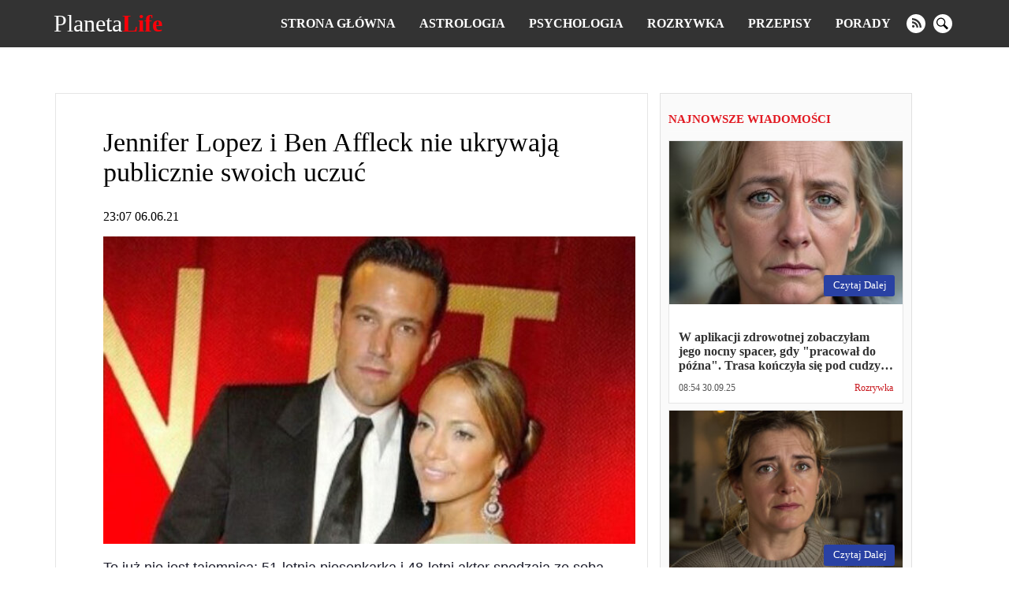

--- FILE ---
content_type: text/html; charset=UTF-8
request_url: https://planetalife.com/rozrywka/2259-jennifer-lopez-i-ben-affleck-nie-ukrywaja-publicznie-swoich-uczuc
body_size: 15089
content:
<!doctype html>
<html lang="pl">
    <head prefix="og: http://ogp.me/ns# fb: http://ogp.me/ns/fb# article: http://ogp.me/ns/article#">
                                    <meta charset="utf-8">
        <meta http-equiv="X-UA-Compatible" content="IE=edge">
        <meta name="viewport" content="width=device-width, initial-scale=1, shrink-to-fit=no">
        <title>Jennifer Lopez i Ben Affleck nie ukrywają publicznie swoich uczuć | PlanetaLife</title>
        <link rel="dns-prefetch" href="https://aixcdn.com">
<link rel="dns-prefetch" href="https://cdn.ampproject.org">
<link rel="dns-prefetch" href="https://adservice.google.com">
<link rel="dns-prefetch" href="https://adservice.google.com.ua">
<link rel="dns-prefetch" href="https://www.google-analytics.com">
<link rel="dns-prefetch" href="https://pagead2.googlesyndication.com">
<link rel="dns-prefetch" href="https://googleads.g.doubleclick.net">

        <style>body{margin:0;overflow-y:scroll}@media (min-width:768px){body{padding-top:118px}}@media (max-width:767px){body{padding-top:68px}}.container{max-width:1140px;width:100%;margin-right:auto;margin-left:auto}*,.container,:after,:before{box-sizing:border-box}a{font-weight:400}a,a:hover{text-decoration:none}@media (min-width:768px){.row{display:flex;flex-direction:row}}@media (min-width:768px){.row .main-column{max-width:66%;margin-right:15px}}@media (min-width:768px){.row .right-column{width:320px}}.row .right-column .card-newsfeed .card{width:auto}.row .right-column .card-newsfeed .card-bold .responsive-image{padding-bottom:70%}@media (min-width:768px){.responsive-image{position:relative;overflow:hidden}.responsive-image img{display:block;position:absolute;top:0;right:0;bottom:0;left:0;width:100%;height:100%}}@media (max-width:767px){.responsive-image{position:relative}.responsive-image img{display:block;position:absolute;top:0;right:0;bottom:0;left:0;width:100%;height:100%}.hidden-sm,.right-column{display:none}}@media (min-width:768px){.right-column .sticky-box{position:-webkit-sticky;position:sticky;top:120px}}.no-gutters{margin-right:0;margin-left:0}.opened{overflow:hidden}.nav{position:fixed;top:0;right:0;left:0;display:flex;flex-direction:row;align-items:center;background-color:#333;z-index:1030}@media (min-width:768px){.nav{justify-content:space-around;padding:15px 0}}@media (max-width:767px){.nav{padding:10px 16px;justify-content:space-between}}.nav-logotype{display:block;color:#fff;font-size:30px;line-height:1}.nav-logotype b{color:#ff0009}@media (min-width:768px){.nav .nav-wrapper{display:flex;align-items:center}}@media (max-width:767px){.nav .nav-wrapper{display:none}}@media (max-width:767px){.nav.open .nav-wrapper{position:fixed;top:50px;right:0;bottom:0;left:0;display:flex;flex-direction:column;padding:15px;background-color:rgba(51,51,51,.9490196078431372);z-index:10}.nav.open .nav-wrapper .nav-menu{flex-direction:column}.nav.open .nav-wrapper .nav-menu--item{padding:10px 0}.nav.open .nav-wrapper .nav-menu--item a{font-size:16px}.nav.open .nav-wrapper .nav-social-links{margin:15px 0}.nav.open .nav-wrapper .nav-search{position:fixed}.nav.open .nav-wrapper .nav-search form{border-radius:0;margin:0 12px}.nav.open .nav-wrapper .nav-search .btn-search-submit{display:flex;font-size:24px;border:none;background:none}.nav.open .nav-wrapper .nav-search .btn-search-submit svg{fill:#fff}}.nav-menu{display:flex;list-style:none;padding:0;margin:0}.nav-menu--item{display:block;line-height:1;padding:0 15px}.nav-menu--item-link{color:#fff;font-weight:700;text-transform:uppercase}.nav-social-links{display:flex}.nav-social-links a{display:block;margin:0 5px}@media (min-width:768px){.nav-social-links a{height:24px;width:24px}}@media (max-width:767px){.nav-social-links a{width:50px;height:50px}.nav-social-links a svg{width:100%;height:100%}}.nav-social-links a svg{fill:#fff}.nav-search{margin-left:20px}@media (min-width:768px){.nav-search form{display:none}}@media (min-width:768px){.nav-search .btn-search-submit{display:block;height:24px;width:24px;border:none;padding:0;background:none;outline:0}.nav-search .btn-search-submit svg{fill:#fff}}.nav .btn-search{display:block;padding:0;margin:0 5px;border:none;border-radius:100%;background-color:#fff}@media (min-width:768px){.nav .btn-search{height:24px;width:24px}.nav .btn-search svg{width:15px}}.nav .btn-search--close{position:absolute;top:10px;right:10px;height:40px;width:40px;background:none;border:none;z-index:1}.nav .btn-search--close svg{fill:#fff}@media (max-width:767px){.nav .btn-search--close{top:35%}}@media (max-width:767px){.nav .btn-search{height:50px;width:50px}.nav .btn-search svg{width:30px}}@media (min-width:768px){.nav .nav-hamburger{display:none}}@media (max-width:767px){.nav .nav-hamburger{width:50px;height:22px;position:relative;transform:rotate(0deg);transition:.5s ease-in-out;cursor:pointer}.nav .nav-hamburger span{display:block;position:absolute;height:4px;width:100%;background:#fff;border-radius:9px;opacity:1;left:0;transform:rotate(0deg);transition:.25s ease-in-out}.nav .nav-hamburger span:first-child{top:0}.nav .nav-hamburger span:nth-child(2),.nav .nav-hamburger span:nth-child(3){top:8px}.nav .nav-hamburger span:nth-child(3){transform:rotate(0)}.nav .nav-hamburger span:nth-child(4){top:16px}.nav .nav-hamburger.open span:first-child{top:8px;width:0;left:50%}.nav .nav-hamburger.open span:nth-child(2){transform:rotate(45deg)}.nav .nav-hamburger.open span:nth-child(3){transform:rotate(-45deg)}.nav .nav-hamburger.open span:nth-child(4){top:8px;width:0;left:50%}}.opened .nav-search{display:flex}.nav-search{display:none;position:fixed;top:60px;right:0;left:0;bottom:0;flex-direction:row;justify-content:center;align-items:center;margin:0;background-color:rgba(0,0,0,.5)}@media (min-width:768px){.nav-search{top:60px}}@media (max-width:767px){.nav-search{top:50px}}.nav-search:before{content:"";position:fixed;top:60px;right:0;bottom:0;left:0;height:100%;width:100%;background-color:rgba(0,0,0,.85)}@media (min-width:768px){.nav-search:before{top:60px}}@media (max-width:767px){.nav-search:before{top:50px}}.nav-search.opened{display:block}.nav-search .form-search{position:relative;display:flex;justify-content:center;align-items:center;max-width:700px;width:100%}.nav-search .form-search input{color:#fff;font-size:20px;width:700px;width:100%;height:60px;margin-right:-40px;padding:5px 20px;border:1px solid #828282;background:#000;outline:0}.nav-search .form-search input::-webkit-search-cancel-button{display:none}.nav-search .form-search .btn-search-submit{border:none;background:none;cursor:pointer}.nav-search .form-search .btn-search-submit .icon-search{color:#fff;font-size:22px;font-weight:700}.c_title{display:block;font-size:15px;line-height:15px;font-weight:700;color:#e21a22;text-transform:uppercase;text-align:left;margin:10px 0;padding-bottom:7px;border-bottom:2px solid #fbfbfb}.c_title:hover{color:#e21a22;opacity:.8}.card .card--text{color:#000}.card-sm .card--media-title{color:#333}.card-sm .card--media-title:hover{opacity:.8}@media (min-width:768px){.card-sm{border-bottom:1px solid #dfdfdf;padding:0 10px 5px;margin-bottom:5px}.card-sm .card--image{display:none}.card-sm .card--media-time{display:block;font-size:13px;color:#c8181e;font-weight:700;margin-bottom:2px}.card-sm .card--media-title{display:block;font-size:14px;line-height:1.4;font-weight:400}}@media (max-width:767px){.card-sm{border-bottom:1px solid #dfdfdf;padding:0 10px 5px;margin-bottom:5px}.card-sm .card--image{display:none}.card-sm .card--media-time{display:block;font-size:13px;color:#c8181e;font-weight:700;margin-bottom:2px}.card-sm .card--media-title{display:block;font-size:14px;line-height:1.4;font-weight:400}.card-sm.card-bold{position:relative;display:flex;align-items:center}.card-sm.card-bold .card--image,.card-sm.card-bold .card--image img{display:block;height:100px;width:100px}.card-sm.card-bold .card--media{margin-left:15px}.card-sm.card-bold .card--media-title{font-weight:700}.card-sm.card-bold .card--media-time{position:absolute;right:10px;bottom:0}}.card-md{display:block;border:1px solid rgba(0,0,0,.1);border-radius:5px;background-color:#fff}.card-md,.card-md .responsive-image{overflow:hidden}@media (min-width:768px){.card-md .responsive-image{padding-bottom:70%}}@media (max-width:767px){.card-md .responsive-image{padding-bottom:65%}}.card-md .card--text{padding:12px;min-height:100px}.card-md .card--text h4{font-size:16px;font-weight:600;color:#333;margin-bottom:0;display:-webkit-box;-webkit-box-orient:vertical;text-overflow:ellipsis;overflow:hidden}@media (min-width:768px){.card-md .card--text h4{-webkit-line-clamp:3}}@media (max-width:767px){.card-md .card--text h4{-webkit-line-clamp:3}}.card-md .card--text:hover{opacity:.7}.card-md .card--caption{display:flex;justify-content:space-between;padding:0 12px 12px;font-weight:400;line-height:1.15;font-size:12px}.card-md .card--caption .card--date{color:#555}.card-md .card--caption .label{color:#c8181e}.card-md .card--caption .label:hover{color:#c8181e;opacity:.7}.card-lg{border:1px solid rgba(0,0,0,.1);background-color:#fff}@media (min-width:768px){.card-lg .responsive-image{padding-bottom:56%}}@media (max-width:767px){.card-lg .responsive-image{padding-bottom:65%}}.card-lg .card--text{padding:12px;min-height:63px}.card-lg .card--text h4{font-size:16px;font-weight:600;color:#333;margin-bottom:0;display:-webkit-box;-webkit-box-orient:vertical;text-overflow:ellipsis;overflow:hidden}@media (min-width:768px){.card-lg .card--text h4{-webkit-line-clamp:2}}@media (max-width:767px){.card-lg .card--text h4{-webkit-line-clamp:3}}.card-lg .card--text:hover{opacity:.7}.card-lg .card--caption{display:flex;justify-content:space-between;padding:0 12px 12px;font-weight:400;line-height:1.15;font-size:12px}.card-lg .card--caption .card--date{color:#555}.card-lg .card--caption .label{color:#c8181e}.card-lg .card--caption .label:hover{color:#c8181e;opacity:.7}@media (max-width:767px){.card--footer{display:flex;justify-content:space-between;border-top:1px solid #90949c;margin:0 10px}.card--footer-more{display:block;color:#90949c;padding:5px 0}.card--footer-share{position:relative}.card--footer-share span{display:block;color:#90949c;padding:5px 0}.card--footer-share .fixed-share-buttons{display:none}.card--footer.open .fixed-share-buttons{position:absolute;right:0;bottom:40px;display:flex;flex-direction:column;align-items:center;justify-content:center;height:135px;width:250px;padding:0 30px;border-radius:10px;border:1px solid #bcc0c8;background-color:#fafafa;transition:.2s;z-index:1000}.card--footer.open .fixed-share-buttons:before{content:"";position:absolute;right:10px;bottom:-24px;border:12px solid transparent;border-top-color:#dadada}.card--footer.open .fixed-share-buttons a{display:block;height:30px}}.card--read-more{position:absolute;right:10px;bottom:10px;color:#fff;font-size:13px;padding:5px 10px 6px 12px;margin-top:12px;border-radius:3px;text-transform:capitalize;background-color:#2941a3}.card--read-more:hover{box-shadow:0 0 4px #2563a3;transition:all .2s ease}.card-newsfeed{border-radius:5px;padding-top:5px;background-color:#fff}.card-newsfeed .c_title{display:none}@media (min-width:768px){.card-newsfeed{display:flex;flex-direction:row;flex-wrap:wrap;padding:14px 8px}.card-newsfeed .card{width:calc(25% - 8px);margin:0 4px 8px}.card-newsfeed .card:hover{box-shadow:0 12px 26px -8px rgba(29,32,37,.5);transform:translateY(-4px);transition:all .3s ease}.card-newsfeed .card.card-bold{width:calc(50% - 8px)}.card-newsfeed .card.card-bold .responsive-image{padding-bottom:34.335%}}@media (max-width:767px){.card-newsfeed{padding:10px}.card-newsfeed .card{margin-bottom:8px}}@media (min-width:768px){.right-column{padding:15px 10px;border:1px solid rgba(0,0,0,.1);background-color:#fafafa}.right-column .card-newsfeed{padding:0;background:none}.right-column .card-newsfeed .card{margin-right:0;margin-left:0;border-radius:0}}.b__category-news{display:flex;flex-wrap:wrap}@media (max-width:767px){.b__category-news{padding:0 15px}}.b__category-news .card{margin-bottom:16px}@media (max-width:767px){.b__category-news .card{width:100%}}.b__category-news .card-lg{width:100%}@media (max-width:767px){.b__category-news .card-lg{border-radius:5px}.b__category-news .card-lg .responsive-image{overflow:hidden}}.b__category-news .card-lg .card--text{font-size:21px;margin:0}@media (min-width:768px){.b__category-news .card-md{width:calc(50% - 8px)}.b__category-news .card-md .card--text{min-height:auto}.b__category-news .card-md:nth-child(odd){margin-left:8px}.b__category-news .card-md:nth-child(2n){margin-right:8px}}@media (max-width:767px){.b__category-news .card-md .card--text{font-size:18px;margin:0}}.home-wrapper{display:flex;flex-wrap:wrap}.home-wrapper--left{display:flex}@media (min-width:768px){.home-wrapper--left{width:66.66%;flex-direction:row;flex-wrap:wrap;justify-content:space-between;padding-right:8px}}@media (max-width:767px){.home-wrapper--left{flex-direction:column}}@media (min-width:768px){.home-wrapper--left .card-lg{height:400px}}@media (min-width:768px){.home-wrapper--left .card-md{height:310px;width:calc(50% - 8px)}}@media (min-width:768px){.home-wrapper--right{width:33.33%;padding-left:8px}}.home-wrapper .card{margin-bottom:16px}.card-category .card{display:flex;margin-bottom:16px}@media (max-width:767px){.card-category .card{flex-direction:column}}@media (min-width:768px){.card-category .card--image{height:180px;width:225px;flex:0 0 225px}.card-category .card--image img{height:180px;width:225px}}@media (max-width:767px){.card-category .card--image{position:relative;height:0;padding-bottom:65%}.card-category .card--image img{position:absolute;top:0;right:0;bottom:0;left:0;height:100%;width:100%;transform:none}}.card-category .card--caption{display:flex;flex-direction:column;width:100%;padding:10px 15px}.card-category .card--caption .card--text{font-size:21px;padding:0;margin:0}@media (max-width:767px){.card-category .card--caption .card--text{min-height:auto;font-size:16px;font-weight:600;color:#333;margin-bottom:20px;display:-webkit-box;-webkit-box-orient:vertical;text-overflow:ellipsis;overflow:hidden}}.pagination{display:flex;justify-content:center;padding:0;list-style:none}.pagination .page-item{font-size:18px;margin:0 5px}.pagination .page-item.active .page-link{color:#c8181e}.pagination .page-item .page-link{color:#000}.b__read-more{display:block;color:#000;width:200px;text-align:center;border:1px solid #c7bfbf;padding:10px;margin:16px auto}.article main{max-width:100vw;overflow:hidden}article{margin-bottom:16px;background-color:#fff}@media (min-width:768px){article{border:1px solid rgba(0,0,0,.1);padding:15px 15px 15px 60px}}article h1{font-weight:400}@media (min-width:768px){article h1{font-size:34px}}@media (max-width:767px){article h1{font-size:28px;margin-top:0}}@media (max-width:767px){article .main-figure,article header{padding-left:15px;padding-right:15px}}@media (min-width:768px){article .b__share-buttons{position:-webkit-sticky;position:sticky;top:80px;display:flex;flex-direction:column;height:0;margin-left:-40px}}@media (max-width:767px){article .b__share-buttons{display:none}}@media (max-width:767px){article .article--caption{display:flex;justify-content:space-between}}@media (max-width:767px){article .article--caption .article--date{font-size:12px;color:#555}}@media (max-width:767px){article .article--caption .b__share-buttons{display:block}}article .b__breadcrumbs{display:flex;padding:0;list-style:none}article .b__breadcrumbs li{font-size:14px;padding-right:8px}@media (min-width:768px){article .b__breadcrumbs li{white-space:nowrap}article .b__breadcrumbs li:nth-child(3){overflow:hidden;text-overflow:ellipsis}}@media (max-width:767px){article .b__breadcrumbs{font-size:12px;flex-wrap:wrap}article .b__breadcrumbs li a{color:rgba(51,51,51,.76)}article .b__breadcrumbs .active{display:-webkit-box;-webkit-line-clamp:1;-webkit-box-orient:vertical;text-overflow:ellipsis;overflow:hidden}}@media (max-width:767px){article .article-body{padding-right:15px;padding-left:15px}}article p{font-family:Helvetica,Arial,sans-serif;font-size:18px;line-height:24px;color:#1b1c2a}article figure{margin-right:0;margin-left:0}article .article-embed{margin-bottom:15px}article .article-embed.embed-instagram,article .article-embed.embed-instagram iframe{max-width:100%}article .article-embed.embed-facebook{overflow:hidden;padding-bottom:100%;position:relative;height:0}article .article-embed.embed-facebook .fb-post,article .article-embed.embed-facebook iframe,article .article-embed.embed-facebook span{position:absolute;left:0;top:0;width:100%!important;height:100%!important}article .article-embed .responsive-figure,article .article-embed .responsive-figure iframe{position:absolute;top:0;right:0;bottom:0;left:0;height:100%;width:100%}@media (max-width:767px){article footer{padding-right:15px;padding-left:15px}}.nts-ad{display:flex;flex-direction:column;align-items:center;justify-content:center}.nts-ad-h280{min-height:280px}.nts-ad-h600{min-height:600px;justify-content:flex-start}@media (max-width:959px){.nts-ad[data-ym-ad=PLF_SBR]{display:none}}@media (max-width:767px){.nts-ad-w360{max-width:360px;margin-right:auto;margin-left:auto;overflow-x:hidden}}</style>
        <link rel="apple-touch-icon" sizes="57x57" href="https://planetalife.com/icons/apple-icon-57x57.png">
<link rel="apple-touch-icon" sizes="60x60" href="https://planetalife.com/icons/apple-icon-60x60.png">
<link rel="apple-touch-icon" sizes="72x72" href="https://planetalife.com/icons/apple-icon-72x72.png">
<link rel="apple-touch-icon" sizes="76x76" href="https://planetalife.com/icons/apple-icon-76x76.png">
<link rel="apple-touch-icon" sizes="114x114" href="https://planetalife.com/icons/apple-icon-114x114.png">
<link rel="apple-touch-icon" sizes="120x120" href="https://planetalife.com/icons/apple-icon-120x120.png">
<link rel="apple-touch-icon" sizes="144x144" href="https://planetalife.com/icons/apple-icon-144x144.png">
<link rel="apple-touch-icon" sizes="152x152" href="https://planetalife.com/icons/apple-icon-152x152.png">
<link rel="apple-touch-icon" sizes="180x180" href="https://planetalife.com/icons/apple-icon-180x180.png">
<link rel="icon" type="image/png" sizes="192x192"  href="https://planetalife.com/icons/android-icon-192x192.png">
<link rel="icon" type="image/png" sizes="32x32" href="https://planetalife.com/icons/favicon-32x32.png">
<link rel="icon" type="image/png" sizes="96x96" href="https://planetalife.com/icons/favicon-96x96.png">
<link rel="icon" type="image/png" sizes="16x16" href="https://planetalife.com/icons/favicon-16x16.png">
<link rel="manifest" href="/manifest.json">
<meta name="msapplication-TileColor" content="#ffffff">
<meta name="msapplication-TileImage" content="https://planetalife.com/icons/ms-icon-144x144.png">
<meta name="theme-color" content="#000000">        <meta name="description" content="To już nie jest tajemnica: 51-letnia piosenkarka i 48-letni aktor spędzają ze sobą bardzo dużo czasu. Sądząc po tym, że para wyjechała razem na wakacje,">
    
    
            <link rel="canonical" href="https://planetalife.com/rozrywka/2259-jennifer-lopez-i-ben-affleck-nie-ukrywaja-publicznie-swoich-uczuc">
    
            <link rel="amphtml" href="https://amp.planetalife.com/rozrywka/2259-jennifer-lopez-i-ben-affleck-nie-ukrywaja-publicznie-swoich-uczuc">
    
    
                                <meta property="og:url" content="https://planetalife.com/rozrywka/2259-jennifer-lopez-i-ben-affleck-nie-ukrywaja-publicznie-swoich-uczuc">
                                        <meta property="og:site_name" content="planetalife.com">
                                        <meta property="og:type" content="article">
                                        <meta property="og:title" content="Jennifer Lopez i Ben Affleck nie ukrywają publicznie swoich uczuć">
                                        <meta property="og:description" content="To już nie jest tajemnica: 51-letnia piosenkarka i 48-letni aktor spędzają ze sobą bardzo dużo czasu. Sądząc po tym, że para wyjechała razem na wakacje, wydaje się, że Jennifer Lopez i Ben Affleck naprawdę odnowili swój związek 17 lat po zerwaniu.Teraz para została zauważona na zewnątrz restauracji, szli przytuleni i trzymali się za ręce.[img desc=&quot;foto: ...">
                                        <meta property="og:image" content="https://planetalife.com/images/2021/06/06/otZ92aLy1RtWSrezTqF1pWiThYspUKgzRTr5tFHE.jpeg">
                                        <meta property="og:image:secure_url" content="https://planetalife.com/images/2021/06/06/otZ92aLy1RtWSrezTqF1pWiThYspUKgzRTr5tFHE.jpeg">
                                        <meta property="og:image:type" content="image/jpeg">
                                        <meta property="og:image:width" content="1220">
                                        <meta property="og:image:height" content="704">
                                                            <meta property="article:published_time" content="2021-06-06T23:07:53+02:00">
                                        <meta property="article:section" content="Rozrywka">
                                
                        <meta name="twitter:url" content="https://planetalife.com/rozrywka/2259-jennifer-lopez-i-ben-affleck-nie-ukrywaja-publicznie-swoich-uczuc">
                                <meta name="twitter:title" content="Jennifer Lopez i Ben Affleck nie ukrywają publicznie swoich uczuć">
                                <meta name="twitter:desctiption" content="To już nie jest tajemnica: 51-letnia piosenkarka i 48-letni aktor spędzają ze sobą bardzo dużo czasu. Sądząc po tym, że para wyjechała razem na wakacje, wydaje się, że Jennifer Lopez i Ben Affleck naprawdę odnowili swój związek 17 lat po zerwaniu.Teraz para została zauważona na zewnątrz restauracji, szli przytuleni i trzymali się za ręce.[img desc=&quot;foto: ...">
                                <meta name="twitter:image" content="https://planetalife.com/images/2021/06/06/otZ92aLy1RtWSrezTqF1pWiThYspUKgzRTr5tFHE.jpeg">
                                <meta name="twitter:card" content="summary_large_image">
            
    
        <link rel="alternate" type="application/rss+xml" title="planetalife.com" href="https://planetalife.com/feed/rss2.xml">
<link rel="search" type="application/opensearchdescription+xml" title="planetalife.com" href="https://planetalife.com/opensearch.xml">                <script>
    var adsinserter = adsinserter || {};
    adsinserter.tags = ["article"];
</script>


            </head>
    <body class="article">

                            
        <nav class="nav fixed-top">

    <a href="https://planetalife.com" class="nav-logotype" title="planetalife.com">
        Planeta<b>Life</b>
    </a>

    <div class="nav-wrapper">
        <ul class="nav-menu">
            <li class="nav-menu--item">
                <a class="nav-menu--item-link active" href="https://planetalife.com">
                    Strona główna
                </a>
            </li>

            
                                    <li class="nav-menu--item">
                        <a class="nav-menu--item-link active" href="https://planetalife.com/astrologia">
                            Astrologia
                        </a>
                    </li>
                                    <li class="nav-menu--item">
                        <a class="nav-menu--item-link active" href="https://planetalife.com/psychologia">
                            Psychologia
                        </a>
                    </li>
                                    <li class="nav-menu--item">
                        <a class="nav-menu--item-link active" href="https://planetalife.com/rozrywka">
                            Rozrywka
                        </a>
                    </li>
                                    <li class="nav-menu--item">
                        <a class="nav-menu--item-link active" href="https://planetalife.com/przepisy">
                            Przepisy
                        </a>
                    </li>
                                    <li class="nav-menu--item">
                        <a class="nav-menu--item-link active" href="https://planetalife.com/porady">
                            Porady
                        </a>
                    </li>
                
                
                    
                        
                            
                        
                    
                

                    </ul>


        <div class="nav-social-links">
                        <a href="https://planetalife.com/feed/rss2.xml" target="_blank" class="rss" rel="noopener noffolow"  title="rss">
                <svg xmlns="http://www.w3.org/2000/svg" width="24" height="24" viewBox="0 0 24 24"><path d="M12 0c-6.627 0-12 5.373-12 12s5.373 12 12 12 12-5.373 12-12-5.373-12-12-12zm-3.374 17c-.897 0-1.626-.727-1.626-1.624s.729-1.624 1.626-1.624 1.626.727 1.626 1.624-.729 1.624-1.626 1.624zm3.885 0c-.03-3.022-2.485-5.474-5.511-5.504v-2.406c4.361.03 7.889 3.555 7.92 7.91h-2.409zm4.081 0c-.016-5.297-4.303-9.571-9.592-9.594v-2.406c6.623.023 11.985 5.384 12 12h-2.408z"/></svg>
            </a>
                                    
            <button class="btn-search" aria-label="search">
                <svg xmlns="http://www.w3.org/2000/svg" width="24" height="24" viewBox="0 0 24 24"><path d="M21.172 24l-7.387-7.387c-1.388.874-3.024 1.387-4.785 1.387-4.971 0-9-4.029-9-9s4.029-9 9-9 9 4.029 9 9c0 1.761-.514 3.398-1.387 4.785l7.387 7.387-2.828 2.828zm-12.172-8c3.859 0 7-3.14 7-7s-3.141-7-7-7-7 3.14-7 7 3.141 7 7 7z"/></svg>
            </button>
        </div>



        <div class="nav-search">

            <form class="form-search" action="https://planetalife.com/search">
                <input required name="query" class="form-control" type="search"
                       placeholder="Szukaj" aria-label="Szukaj"  autofocus="autofocus" >

                <button class="btn-search-submit" type="submit">
                    <svg xmlns="http://www.w3.org/2000/svg" width="24" height="24" viewBox="0 0 24 24"><path d="M21.172 24l-7.387-7.387c-1.388.874-3.024 1.387-4.785 1.387-4.971 0-9-4.029-9-9s4.029-9 9-9 9 4.029 9 9c0 1.761-.514 3.398-1.387 4.785l7.387 7.387-2.828 2.828zm-12.172-8c3.859 0 7-3.14 7-7s-3.141-7-7-7-7 3.14-7 7 3.141 7 7 7z"/></svg>
                </button>
            </form>




            <button class="btn-search--close">
                <svg width="24" height="24" xmlns="http://www.w3.org/2000/svg" fill-rule="evenodd" clip-rule="evenodd"><path d="M12 11.293l10.293-10.293.707.707-10.293 10.293 10.293 10.293-.707.707-10.293-10.293-10.293 10.293-.707-.707 10.293-10.293-10.293-10.293.707-.707 10.293 10.293z"/></svg>
            </button>

        </div>

    </div>


    <div class="nav-hamburger">
        <span></span>
        <span></span>
        <span></span>
        <span></span>
    </div>


</nav>



        <main>
            
    <div class="ai-placement" data-id="0"></div>

    <div class="container">

        

        <div class="row">

            <div class="main-column">

                <script type="application/ld+json">
	{"@context":"http:\/\/schema.org","@type":"NewsArticle","mainEntityOfPage":"https:\/\/planetalife.com\/rozrywka\/2259-jennifer-lopez-i-ben-affleck-nie-ukrywaja-publicznie-swoich-uczuc","headline":"Jennifer Lopez i Ben Affleck nie ukrywaj\u0105 publicznie swoich uczu\u0107","name":"Jennifer Lopez i Ben Affleck nie ukrywaj\u0105 publicznie swoich uczu\u0107","description":"","articleBody":"To ju\u017c nie jest tajemnica: 51-letnia piosenkarka i 48-letni aktor sp\u0119dzaj\u0105 ze sob\u0105 bardzo du\u017co czasu. S\u0105dz\u0105c po tym, \u017ce para wyjecha\u0142a razem na wakacje, wydaje si\u0119, \u017ce Jennifer Lopez i Ben Affleck naprawd\u0119 odnowili sw\u00f3j zwi\u0105zek 17 lat po zerwaniu.\r\nTeraz para zosta\u0142a zauwa\u017cona na zewn\u0105trz restauracji, szli przytuleni i trzymali si\u0119 za r\u0119ce.\r\n\n\n        \n            \n            \n        \n\n        \n        \n            \n            \n                foto: soulpost.ru\n\n                \n            \n        \n\n    \n\r\nWydaje si\u0119 podejrzane, \u017ce piosenkarka w\u0142a\u015bnie og\u0142osi\u0142a zerwanie z Alexem Rodriguezem, z kt\u00f3rym ju\u017c przygotowywa\u0142a si\u0119 do \u015blubu. I \u017ce Jennifer i Ben praktycznie nie ukrywaj\u0105 swoich uczu\u0107, kt\u00f3re wybuch\u0142y ponownie.\r\n\n\n        \n            \n            \n        \n\n        \n        \n            \n            \n                foto: soulpost.ru\n\n                \n            \n        \n\n    \n\r\nPlotka g\u0142osi, \u017ce to mo\u017ce by\u0107 PR. Ale kto z nas nie chcia\u0142by si\u0119 znale\u017a\u0107 w ramionach by\u0142ego po bolesnym rozstaniu? A przecie\u017c ka\u017cdy ma by\u0142ego, kt\u00f3rego nie spos\u00f3b zapomnie\u0107...\r\n\n\n        \n            \n            \n        \n\n        \n        \n            \n            \n                foto: soulpost.ru\n\n                \n            \n        \n\n    \n\r\nCo my\u015blisz na ten temat?\r\n\n\n        \n            \n            \n        \n\n        \n        \n            \n            \n                foto: soulpost.ru\n\n                \n            \n        \n\n    \n\r\nG\u0142\u00f3wne zdj\u0119cie: soulpost.ru","keywords":"","datePublished":"2021-06-06T23:07:53+02:00","dateModified":"2021-06-06T23:07:53+02:00","publisher":{"@type":"Organization","name":"planetalife.com","url":"https:\/\/planetalife.com","sameAs":[],"logo":{"@type":"ImageObject","url":"https:\/\/planetalife.com\/icons\/logo-244x60.png","width":"244","height":"60"}},"image":{"@type":"ImageObject","url":"https:\/\/planetalife.com\/images\/2021\/06\/06\/otZ92aLy1RtWSrezTqF1pWiThYspUKgzRTr5tFHE.jpeg","width":1220,"height":704},"author":{"@type":"Person","name":"Anna"}}
    </script>

    <article data-io-article-url="https://planetalife.com/rozrywka/2259-jennifer-lopez-i-ben-affleck-nie-ukrywaja-publicznie-swoich-uczuc" class="getstat-article">

        

        <header>

            <h1 data-alt="">Jennifer Lopez i Ben Affleck nie ukrywają publicznie swoich uczuć</h1>

            <div class="article--caption">

                <div class="article--date">23:07 06.06.21</div>

                

            </div>

            
            
        </header>

                    <figure class="main-figure">

        <div class="responsive-image" style="max-width: 1220px">
            <div style="padding-bottom: 57.704918032787%"></div>
            <img src="https://planetalife.com/crops/b6cf39/675x0/1/0/2021/06/06/otZ92aLy1RtWSrezTqF1pWiThYspUKgzRTr5tFHE.jpeg"
                 alt="Jennifer Lopez i Ben Affleck nie ukrywają publicznie swoich uczuć"
                 
                 style="background-color:rgba(152,64,51,1)">
        </div>

        
        <figcaption>
            <div class="image-title"></div>
            <div class="image-description">
                

                
            </div>
        </figcaption>

    </figure>
        
        
        <div class="article-body">
            <p>To już nie jest tajemnica: 51-letnia piosenkarka i 48-letni aktor spędzają ze sobą bardzo dużo czasu. Sądząc po tym, że para wyjechała razem na wakacje, wydaje się, że Jennifer Lopez i Ben Affleck naprawdę odnowili swój związek 17 lat po zerwaniu.</p>
<p>Teraz para została zauważona na zewnątrz restauracji, szli przytuleni i trzymali się za ręce.</p><div class="ai-placement" data-id="397"></div>
<p><figure class="main-figure">

        <div class="responsive-image" style="max-width: 720px">
            <div style="padding-bottom: 110.83333333333%"></div>
            <img data-src="https://planetalife.com/crops/e52a68/675x0/1/0/2021/06/06/2E95CLkYEocxWvWsqMKi6zoOuvVFQGcUnKaxEEzp.jpeg"
                 alt=""
                 class="lazy-image"
                 style="background-color:rgba(158,138,145,1)">
        </div>

        
        <figcaption>
            <div class="image-title"></div>
            <div class="image-description">
                foto: soulpost.ru

                
            </div>
        </figcaption>

    </figure>
</p>
<p>Wydaje się podejrzane, że piosenkarka właśnie ogłosiła zerwanie z Alexem Rodriguezem, z którym już przygotowywała się do ślubu. I że Jennifer i Ben praktycznie nie ukrywają swoich uczuć, które wybuchły ponownie.</p><div class="ai-placement" data-id="397"></div>
<p><figure class="main-figure">

        <div class="responsive-image" style="max-width: 720px">
            <div style="padding-bottom: 110.97222222222%"></div>
            <img data-src="https://planetalife.com/crops/45a6e6/675x0/1/0/2021/06/06/n9okkjHQYsy8eb8xVMxZOaHjyURwTFLn3IiFXJmm.jpeg"
                 alt=""
                 class="lazy-image"
                 style="background-color:rgba(100,89,81,1)">
        </div>

        
        <figcaption>
            <div class="image-title"></div>
            <div class="image-description">
                foto: soulpost.ru

                
            </div>
        </figcaption>

    </figure>
</p>
<p>Plotka głosi, że to może być PR. Ale kto z nas nie chciałby się znaleźć w ramionach byłego po bolesnym rozstaniu? A przecież każdy ma byłego, którego nie sposób zapomnieć...</p><div class="ai-placement" data-id="397"></div>
<p><figure class="main-figure">

        <div class="responsive-image" style="max-width: 720px">
            <div style="padding-bottom: 110.83333333333%"></div>
            <img data-src="https://planetalife.com/crops/37e60b/675x0/1/0/2021/06/06/KjRSm47LgKVrqtUb6ur98XH4SvFVbWa6mWNJnhc8.jpeg"
                 alt=""
                 class="lazy-image"
                 style="background-color:rgba(147,128,154,1)">
        </div>

        
        <figcaption>
            <div class="image-title"></div>
            <div class="image-description">
                foto: soulpost.ru

                
            </div>
        </figcaption>

    </figure>
</p>
<p>Co myślisz na ten temat?</p><div class="ai-placement" data-id="397"></div>
<p><figure class="main-figure">

        <div class="responsive-image" style="max-width: 720px">
            <div style="padding-bottom: 110.83333333333%"></div>
            <img data-src="https://planetalife.com/crops/8aaaaf/675x0/1/0/2021/06/06/Xv5FQDdTcN3jA6b0gAjuAdTA36yzcZv4NzZjL8w1.jpeg"
                 alt=""
                 class="lazy-image"
                 style="background-color:rgba(158,138,145,1)">
        </div>

        
        <figcaption>
            <div class="image-title"></div>
            <div class="image-description">
                foto: soulpost.ru

                
            </div>
        </figcaption>

    </figure>
</p>
<p><em>Główne zdjęcie: soulpost.ru</em></p><div class="ai-placement" data-id="397"></div></p>
        </div>



        <footer>

            <ul itemscope itemtype="http://schema.org/BreadcrumbList" class="b__breadcrumbs">

    <li itemprop="itemListElement" itemscope itemtype="http://schema.org/ListItem">
        <a itemprop="item" href="https://planetalife.com">
            <span itemprop="name">Strona główna</span>
        </a>
        <meta itemprop="position" content="1" />
    </li>

            <li itemprop="itemListElement" itemscope itemtype="http://schema.org/ListItem">
            <a itemprop="item" href="https://planetalife.com/rozrywka">
                <span itemprop="name">Rozrywka</span>
            </a>
            <meta itemprop="position" content="2" />
        </li>

    
    <li itemprop="itemListElement" itemscope itemtype="http://schema.org/ListItem" class="active">
        <a itemprop="item" href="https://planetalife.com/rozrywka/2259-jennifer-lopez-i-ben-affleck-nie-ukrywaja-publicznie-swoich-uczuc">
            <span itemprop="name">Jennifer Lopez i Ben Affleck nie ukrywają publicznie swoich uczuć</span>
        </a>
        <meta itemprop="position" content="3" />
    </li>

</ul>
            Wysłano:
            <time datetime="Sun, 06 Jun 2021 23:07:53 +0200">
                06.06 23:07
            </time>

            
                    </footer>

    </article>

    <div class="ai-placement" data-id="398"></div>


                



                <div class="b__category-news">

        
            
                <div class="card card-lg">

                    <a href="https://planetalife.com/rozrywka/5596-w-aplikacji-zdrowotnej-zobaczylam-jego-nocny-spacer-gdy-pracowal-do-pozna-trasa-konczyla-sie-pod-cudzym-blokiem">

                        <div class="responsive-image">

                            
                                <img data-src="https://planetalife.com/crops/f20449/650x390/2/0/2025/09/30/vk9VhLnk4OvRAfynfWATi8C0GJewwTEjGRtu7AKt.png" class="lazy-image"
                                     data-srcset="https://planetalife.com/crops/b4a1d5/384x253/2/0/2025/09/30/vk9VhLnk4OvRAfynfWATi8C0GJewwTEjGRtu7AKt.png 450w, https://planetalife.com/crops/f20449/650x390/2/0/2025/09/30/vk9VhLnk4OvRAfynfWATi8C0GJewwTEjGRtu7AKt.png"
                                     style="background-color:rgba(112,97,86,1)" alt="W aplikacji zdrowotnej zobaczyłam jego nocny spacer, gdy &quot;pracował do późna&quot;. Trasa kończyła się pod cudzym blokiem">

                            
                        </div>

                        <h4 class="card--text">W aplikacji zdrowotnej zobaczyłam jego nocny spacer, gdy &quot;pracował do późna&quot;. Trasa kończyła się pod cudzym blokiem</h4>

                    </a>

                    <div class="card--caption">

                        <div class="card--date">08:54 30.09.25</div>

                        <a class="label label-category label-link label-rozrywka" href="https://planetalife.com/rozrywka">
        Rozrywka
    </a>

                    </div>

                    

                        

                        
                            
                            
                        

                    
                </div>

            
        
            
                <div class="card card-md">

                    <a href="https://planetalife.com/rozrywka/5595-do-naszej-skrzynki-pocztowej-trafilo-dziekujemy-za-zamowienie-bukietu-dedykacja-nie-byla-do-mnie">

                        <div class="responsive-image">

                            <img data-src="https://planetalife.com/crops/a61333/225x180/2/0/2025/09/29/MXHliVlU6rUc5MROWTsD4BBPBqEaIZ26KSpGw1e7.jpeg" class="lazy-image"
                                 data-srcset="https://planetalife.com/crops/16b698/384x253/2/0/2025/09/29/MXHliVlU6rUc5MROWTsD4BBPBqEaIZ26KSpGw1e7.jpeg 450w, https://planetalife.com/crops/a61333/225x180/2/0/2025/09/29/MXHliVlU6rUc5MROWTsD4BBPBqEaIZ26KSpGw1e7.jpeg"
                                 style="background-color:rgba(70,55,41,1)" alt="Do naszej skrzynki pocztowej trafiło &quot;Dziękujemy za zamówienie bukietu&quot;. Dedykacja nie była do mnie">

                        </div>

                        <h4 class="card--text">Do naszej skrzynki pocztowej trafiło &quot;Dziękujemy za zamówienie bukietu&quot;. Dedykacja nie była do mnie</h4>
                    </a>

                    <div class="card--caption">

                        <div class="card--date">16:29 29.09.25</div>

                        <a class="label label-category label-link label-rozrywka" href="https://planetalife.com/rozrywka">
        Rozrywka
    </a>

                    </div>

                </div>


            
        
            
                <div class="card card-md">

                    <a href="https://planetalife.com/rozrywka/5594-zdradzilam-meza-i-wcale-nie-jestem-pewna-ze-tego-zaluje-po-uroczystej-kolacji-w-delegacji-kolega-odprowadzil-mnie-do-hotelu">

                        <div class="responsive-image">

                            <img data-src="https://planetalife.com/crops/d17af6/225x180/2/0/2025/09/29/2VFVc8R6CZdDDjvGZiVjSGTgeyG3OkTutsGACpmP.jpeg" class="lazy-image"
                                 data-srcset="https://planetalife.com/crops/2a692e/384x253/2/0/2025/09/29/2VFVc8R6CZdDDjvGZiVjSGTgeyG3OkTutsGACpmP.jpeg 450w, https://planetalife.com/crops/d17af6/225x180/2/0/2025/09/29/2VFVc8R6CZdDDjvGZiVjSGTgeyG3OkTutsGACpmP.jpeg"
                                 style="background-color:rgba(104,87,74,0.82)" alt="&quot;Zdradziłam męża, i wcale nie jestem pewna, że tego żałuję&quot;: Po uroczystej kolacji w delegacji kolega odprowadził mnie do hotelu">

                        </div>

                        <h4 class="card--text">&quot;Zdradziłam męża, i wcale nie jestem pewna, że tego żałuję&quot;: Po uroczystej kolacji w delegacji kolega odprowadził mnie do hotelu</h4>
                    </a>

                    <div class="card--caption">

                        <div class="card--date">14:14 29.09.25</div>

                        <a class="label label-category label-link label-rozrywka" href="https://planetalife.com/rozrywka">
        Rozrywka
    </a>

                    </div>

                </div>


            
        
            
                <div class="card card-md">

                    <a href="https://planetalife.com/rozrywka/5593-zostawil-klucze-na-parapecie-i-wyszedl-bez-slowa-rano-zobaczylam-pusta-polowe-naszej-szafy">

                        <div class="responsive-image">

                            <img data-src="https://planetalife.com/crops/154f35/225x180/2/0/2025/09/28/nsabCC5EnOEZRaVpcsOgLHb4skwkOQ35gDQgLgnY.jpeg" class="lazy-image"
                                 data-srcset="https://planetalife.com/crops/8ddc1d/384x253/2/0/2025/09/28/nsabCC5EnOEZRaVpcsOgLHb4skwkOQ35gDQgLgnY.jpeg 450w, https://planetalife.com/crops/154f35/225x180/2/0/2025/09/28/nsabCC5EnOEZRaVpcsOgLHb4skwkOQ35gDQgLgnY.jpeg"
                                 style="background-color:rgba(133,120,104,1)" alt="Zostawił klucze na parapecie i wyszedł bez słowa. Rano zobaczyłam pustą połowę naszej szafy">

                        </div>

                        <h4 class="card--text">Zostawił klucze na parapecie i wyszedł bez słowa. Rano zobaczyłam pustą połowę naszej szafy</h4>
                    </a>

                    <div class="card--caption">

                        <div class="card--date">13:05 28.09.25</div>

                        <a class="label label-category label-link label-rozrywka" href="https://planetalife.com/rozrywka">
        Rozrywka
    </a>

                    </div>

                </div>


            
        
            
                <div class="card card-md">

                    <a href="https://planetalife.com/rozrywka/5592-zawsze-twierdzil-ze-pracuje-po-nocach-nad-projektami-pewnej-nocy-pojechalam-pod-jego-biuro-i-zobaczylam-ze-nawet-tam-nie-bylo-swiatla">

                        <div class="responsive-image">

                            <img data-src="https://planetalife.com/crops/8df740/225x180/2/0/2025/09/27/nCse4trguiLA3h41BfyTEEaDHBVmiG5gxUIghpy4.jpeg" class="lazy-image"
                                 data-srcset="https://planetalife.com/crops/970cb7/384x253/2/0/2025/09/27/nCse4trguiLA3h41BfyTEEaDHBVmiG5gxUIghpy4.jpeg 450w, https://planetalife.com/crops/8df740/225x180/2/0/2025/09/27/nCse4trguiLA3h41BfyTEEaDHBVmiG5gxUIghpy4.jpeg"
                                 style="background-color:rgba(121,122,95,1)" alt="Zawsze twierdził, że pracuje po nocach nad projektami. Pewnej nocy pojechałam pod jego biuro i zobaczyłam, że nawet tam nie było światła">

                        </div>

                        <h4 class="card--text">Zawsze twierdził, że pracuje po nocach nad projektami. Pewnej nocy pojechałam pod jego biuro i zobaczyłam, że nawet tam nie było światła</h4>
                    </a>

                    <div class="card--caption">

                        <div class="card--date">13:31 27.09.25</div>

                        <a class="label label-category label-link label-rozrywka" href="https://planetalife.com/rozrywka">
        Rozrywka
    </a>

                    </div>

                </div>


            
        
            
                <div class="card card-md">

                    <a href="https://planetalife.com/rozrywka/5591-maz-zaczal-jezdzic-wczesniej-do-pracy-pewnego-ranka-zobaczylam-go-w-kawiarni-naprzeciwko-z-kobieta-ktora-glaskala-go-po-dloni">

                        <div class="responsive-image">

                            <img data-src="https://planetalife.com/crops/da70ee/225x180/2/0/2025/09/26/L4rCR4S4iB1pm9u80uxgbXzUONieVZllvMwOzC2a.png" class="lazy-image"
                                 data-srcset="https://planetalife.com/crops/457cde/384x253/2/0/2025/09/26/L4rCR4S4iB1pm9u80uxgbXzUONieVZllvMwOzC2a.png 450w, https://planetalife.com/crops/da70ee/225x180/2/0/2025/09/26/L4rCR4S4iB1pm9u80uxgbXzUONieVZllvMwOzC2a.png"
                                 style="background-color:rgba(129,111,96,1)" alt="Mąż zaczął jeździć wcześniej do pracy. Pewnego ranka zobaczyłam go w kawiarni naprzeciwko - z kobietą, która głaskała go po dłoni">

                        </div>

                        <h4 class="card--text">Mąż zaczął jeździć wcześniej do pracy. Pewnego ranka zobaczyłam go w kawiarni naprzeciwko - z kobietą, która głaskała go po dłoni</h4>
                    </a>

                    <div class="card--caption">

                        <div class="card--date">13:44 26.09.25</div>

                        <a class="label label-category label-link label-rozrywka" href="https://planetalife.com/rozrywka">
        Rozrywka
    </a>

                    </div>

                </div>


            
        
            
                <div class="card card-md">

                    <a href="https://planetalife.com/rozrywka/5590-przypadkiem-odebralam-jego-telefon-po-drugiej-stronie-uslyszalam-glos-ktory-zapytal-kochanie-kiedy-znow-sie-zobaczymy">

                        <div class="responsive-image">

                            <img data-src="https://planetalife.com/crops/d8b58f/225x180/2/0/2025/09/25/Zln9PrVSnDex8LvnYEeRZs5JqueR0ZJWo1XceAix.png" class="lazy-image"
                                 data-srcset="https://planetalife.com/crops/0c74cb/384x253/2/0/2025/09/25/Zln9PrVSnDex8LvnYEeRZs5JqueR0ZJWo1XceAix.png 450w, https://planetalife.com/crops/d8b58f/225x180/2/0/2025/09/25/Zln9PrVSnDex8LvnYEeRZs5JqueR0ZJWo1XceAix.png"
                                 style="background-color:rgba(131,107,94,1)" alt="Przypadkiem odebrałam jego telefon. Po drugiej stronie usłyszałam głos, który zapytał: &quot;Kochanie, kiedy znów się zobaczymy?&quot;">

                        </div>

                        <h4 class="card--text">Przypadkiem odebrałam jego telefon. Po drugiej stronie usłyszałam głos, który zapytał: &quot;Kochanie, kiedy znów się zobaczymy?&quot;</h4>
                    </a>

                    <div class="card--caption">

                        <div class="card--date">11:37 25.09.25</div>

                        <a class="label label-category label-link label-rozrywka" href="https://planetalife.com/rozrywka">
        Rozrywka
    </a>

                    </div>

                </div>


            
        
            
                <div class="card card-md">

                    <a href="https://planetalife.com/rozrywka/5589-wrocil-pozno-w-nocy-i-od-razu-wzial-prysznic-w-kieszeni-marynarki-znalazlam-rachunek-za-kolacje-dla-dwojga">

                        <div class="responsive-image">

                            <img data-src="https://planetalife.com/crops/01d441/225x180/2/0/2025/09/24/dEKCxB8saWdZLUMqvpatSl4ebcboiIRvcCPmIsDx.jpeg" class="lazy-image"
                                 data-srcset="https://planetalife.com/crops/16b1b7/384x253/2/0/2025/09/24/dEKCxB8saWdZLUMqvpatSl4ebcboiIRvcCPmIsDx.jpeg 450w, https://planetalife.com/crops/01d441/225x180/2/0/2025/09/24/dEKCxB8saWdZLUMqvpatSl4ebcboiIRvcCPmIsDx.jpeg"
                                 style="background-color:rgba(100,84,72,1)" alt="Wrócił późno w nocy i od razu wziął prysznic. W kieszeni marynarki znalazłam rachunek za kolację dla dwojga">

                        </div>

                        <h4 class="card--text">Wrócił późno w nocy i od razu wziął prysznic. W kieszeni marynarki znalazłam rachunek za kolację dla dwojga</h4>
                    </a>

                    <div class="card--caption">

                        <div class="card--date">12:56 24.09.25</div>

                        <a class="label label-category label-link label-rozrywka" href="https://planetalife.com/rozrywka">
        Rozrywka
    </a>

                    </div>

                </div>


            
        
            
                <div class="card card-md">

                    <a href="https://planetalife.com/rozrywka/5588-maz-wyjechal-sluzbowo-do-poznania-tego-samego-dnia-zobaczylam-jego-zdjecie-na-facebooku-w-ramionach-innej-kobiety">

                        <div class="responsive-image">

                            <img data-src="https://planetalife.com/crops/010b87/225x180/2/0/2025/09/23/z93970vfTpmj18F1ZHlEA3pzP4yT2rOxtlAH6mTZ.jpeg" class="lazy-image"
                                 data-srcset="https://planetalife.com/crops/0f9709/384x253/2/0/2025/09/23/z93970vfTpmj18F1ZHlEA3pzP4yT2rOxtlAH6mTZ.jpeg 450w, https://planetalife.com/crops/010b87/225x180/2/0/2025/09/23/z93970vfTpmj18F1ZHlEA3pzP4yT2rOxtlAH6mTZ.jpeg"
                                 style="background-color:rgba(119,112,100,1)" alt="Mąż wyjechał służbowo do Poznania. Tego samego dnia zobaczyłam jego zdjęcie na Facebooku - w ramionach innej kobiety">

                        </div>

                        <h4 class="card--text">Mąż wyjechał służbowo do Poznania. Tego samego dnia zobaczyłam jego zdjęcie na Facebooku - w ramionach innej kobiety</h4>
                    </a>

                    <div class="card--caption">

                        <div class="card--date">10:46 23.09.25</div>

                        <a class="label label-category label-link label-rozrywka" href="https://planetalife.com/rozrywka">
        Rozrywka
    </a>

                    </div>

                </div>


            
        
            
                <div class="card card-md">

                    <a href="https://planetalife.com/rozrywka/5587-podczas-rodzinnego-obiadu-synowa-poprosila-zebym-nie-wtracala-sie-w-wychowanie-wnuka-jej-slowa-zabolaly-mnie-bardziej-niz-moglam-sie-spodziewac">

                        <div class="responsive-image">

                            <img data-src="https://planetalife.com/crops/24c472/225x180/2/0/2025/09/22/ES70pcOz5GoZfTDRCUhzZTw63ygZ6ZLzgCWoT6wG.jpeg" class="lazy-image"
                                 data-srcset="https://planetalife.com/crops/0d43cd/384x253/2/0/2025/09/22/ES70pcOz5GoZfTDRCUhzZTw63ygZ6ZLzgCWoT6wG.jpeg 450w, https://planetalife.com/crops/24c472/225x180/2/0/2025/09/22/ES70pcOz5GoZfTDRCUhzZTw63ygZ6ZLzgCWoT6wG.jpeg"
                                 style="background-color:rgba(176,162,153,1)" alt="&quot;Podczas rodzinnego obiadu synowa poprosiła, żebym nie wtrącała się w wychowanie wnuka&quot;: Jej słowa zabolały mnie bardziej, niż mogłam się spodziewać">

                        </div>

                        <h4 class="card--text">&quot;Podczas rodzinnego obiadu synowa poprosiła, żebym nie wtrącała się w wychowanie wnuka&quot;: Jej słowa zabolały mnie bardziej, niż mogłam się spodziewać</h4>
                    </a>

                    <div class="card--caption">

                        <div class="card--date">14:04 22.09.25</div>

                        <a class="label label-category label-link label-rozrywka" href="https://planetalife.com/rozrywka">
        Rozrywka
    </a>

                    </div>

                </div>


            
        
    </div>


    <a href="https://planetalife.com/rozrywka?page=2" class="b__read-more">
        Czytaj dalej
    </a>

    
        
        
    




            </div>

            <div class="right-column">

                <div class="ai-placement" data-id="400"></div>

                <span class="c_title">Najnowsze wiadomości</span>

                <div class="card-newsfeed">

        <div class="card card-md ">

    <a href="https://planetalife.com/rozrywka/5596-w-aplikacji-zdrowotnej-zobaczylam-jego-nocny-spacer-gdy-pracowal-do-pozna-trasa-konczyla-sie-pod-cudzym-blokiem">

        <div class="responsive-image">

            <img data-src="https://planetalife.com/crops/5d69ef/270x190/2/0/2025/09/30/vk9VhLnk4OvRAfynfWATi8C0GJewwTEjGRtu7AKt.png" class="lazy-image"
                 data-srcset="https://planetalife.com/crops/b4a1d5/384x253/2/0/2025/09/30/vk9VhLnk4OvRAfynfWATi8C0GJewwTEjGRtu7AKt.png 450w, https://planetalife.com/crops/5d69ef/270x190/2/0/2025/09/30/vk9VhLnk4OvRAfynfWATi8C0GJewwTEjGRtu7AKt.png"
                 style="background-color:rgba(112,97,86,1)" alt="W aplikacji zdrowotnej zobaczyłam jego nocny spacer, gdy &quot;pracował do późna&quot;. Trasa kończyła się pod cudzym blokiem">

            <div class="card--read-more">Czytaj dalej</div>

        </div>

        <div class="card--text">
            <h4>W aplikacji zdrowotnej zobaczyłam jego nocny spacer, gdy &quot;pracował do późna&quot;. Trasa kończyła się pod cudzym blokiem</h4>
        </div>

    </a>

    <div class="card--caption">

        <div class="card--date">08:54 30.09.25</div>

        <a class="label label-category label-link label-rozrywka" href="https://planetalife.com/rozrywka">
        Rozrywka
    </a>

    </div>

</div><div class="card card-md ">

    <a href="https://planetalife.com/rozrywka/5595-do-naszej-skrzynki-pocztowej-trafilo-dziekujemy-za-zamowienie-bukietu-dedykacja-nie-byla-do-mnie">

        <div class="responsive-image">

            <img data-src="https://planetalife.com/crops/6e6c7f/270x190/2/0/2025/09/29/MXHliVlU6rUc5MROWTsD4BBPBqEaIZ26KSpGw1e7.jpeg" class="lazy-image"
                 data-srcset="https://planetalife.com/crops/16b698/384x253/2/0/2025/09/29/MXHliVlU6rUc5MROWTsD4BBPBqEaIZ26KSpGw1e7.jpeg 450w, https://planetalife.com/crops/6e6c7f/270x190/2/0/2025/09/29/MXHliVlU6rUc5MROWTsD4BBPBqEaIZ26KSpGw1e7.jpeg"
                 style="background-color:rgba(70,55,41,1)" alt="Do naszej skrzynki pocztowej trafiło &quot;Dziękujemy za zamówienie bukietu&quot;. Dedykacja nie była do mnie">

            <div class="card--read-more">Czytaj dalej</div>

        </div>

        <div class="card--text">
            <h4>Do naszej skrzynki pocztowej trafiło &quot;Dziękujemy za zamówienie bukietu&quot;. Dedykacja nie była do mnie</h4>
        </div>

    </a>

    <div class="card--caption">

        <div class="card--date">16:29 29.09.25</div>

        <a class="label label-category label-link label-rozrywka" href="https://planetalife.com/rozrywka">
        Rozrywka
    </a>

    </div>

</div><div class="card card-md ">

    <a href="https://planetalife.com/rozrywka/5594-zdradzilam-meza-i-wcale-nie-jestem-pewna-ze-tego-zaluje-po-uroczystej-kolacji-w-delegacji-kolega-odprowadzil-mnie-do-hotelu">

        <div class="responsive-image">

            <img data-src="https://planetalife.com/crops/e27fbe/270x190/2/0/2025/09/29/2VFVc8R6CZdDDjvGZiVjSGTgeyG3OkTutsGACpmP.jpeg" class="lazy-image"
                 data-srcset="https://planetalife.com/crops/2a692e/384x253/2/0/2025/09/29/2VFVc8R6CZdDDjvGZiVjSGTgeyG3OkTutsGACpmP.jpeg 450w, https://planetalife.com/crops/e27fbe/270x190/2/0/2025/09/29/2VFVc8R6CZdDDjvGZiVjSGTgeyG3OkTutsGACpmP.jpeg"
                 style="background-color:rgba(104,87,74,0.82)" alt="&quot;Zdradziłam męża, i wcale nie jestem pewna, że tego żałuję&quot;: Po uroczystej kolacji w delegacji kolega odprowadził mnie do hotelu">

            <div class="card--read-more">Czytaj dalej</div>

        </div>

        <div class="card--text">
            <h4>&quot;Zdradziłam męża, i wcale nie jestem pewna, że tego żałuję&quot;: Po uroczystej kolacji w delegacji kolega odprowadził mnie do hotelu</h4>
        </div>

    </a>

    <div class="card--caption">

        <div class="card--date">14:14 29.09.25</div>

        <a class="label label-category label-link label-rozrywka" href="https://planetalife.com/rozrywka">
        Rozrywka
    </a>

    </div>

</div><div class="card card-md ">

    <a href="https://planetalife.com/rozrywka/5593-zostawil-klucze-na-parapecie-i-wyszedl-bez-slowa-rano-zobaczylam-pusta-polowe-naszej-szafy">

        <div class="responsive-image">

            <img data-src="https://planetalife.com/crops/977756/270x190/2/0/2025/09/28/nsabCC5EnOEZRaVpcsOgLHb4skwkOQ35gDQgLgnY.jpeg" class="lazy-image"
                 data-srcset="https://planetalife.com/crops/8ddc1d/384x253/2/0/2025/09/28/nsabCC5EnOEZRaVpcsOgLHb4skwkOQ35gDQgLgnY.jpeg 450w, https://planetalife.com/crops/977756/270x190/2/0/2025/09/28/nsabCC5EnOEZRaVpcsOgLHb4skwkOQ35gDQgLgnY.jpeg"
                 style="background-color:rgba(133,120,104,1)" alt="Zostawił klucze na parapecie i wyszedł bez słowa. Rano zobaczyłam pustą połowę naszej szafy">

            <div class="card--read-more">Czytaj dalej</div>

        </div>

        <div class="card--text">
            <h4>Zostawił klucze na parapecie i wyszedł bez słowa. Rano zobaczyłam pustą połowę naszej szafy</h4>
        </div>

    </a>

    <div class="card--caption">

        <div class="card--date">13:05 28.09.25</div>

        <a class="label label-category label-link label-rozrywka" href="https://planetalife.com/rozrywka">
        Rozrywka
    </a>

    </div>

</div><div class="card card-md ">

    <a href="https://planetalife.com/rozrywka/5592-zawsze-twierdzil-ze-pracuje-po-nocach-nad-projektami-pewnej-nocy-pojechalam-pod-jego-biuro-i-zobaczylam-ze-nawet-tam-nie-bylo-swiatla">

        <div class="responsive-image">

            <img data-src="https://planetalife.com/crops/e8cc27/270x190/2/0/2025/09/27/nCse4trguiLA3h41BfyTEEaDHBVmiG5gxUIghpy4.jpeg" class="lazy-image"
                 data-srcset="https://planetalife.com/crops/970cb7/384x253/2/0/2025/09/27/nCse4trguiLA3h41BfyTEEaDHBVmiG5gxUIghpy4.jpeg 450w, https://planetalife.com/crops/e8cc27/270x190/2/0/2025/09/27/nCse4trguiLA3h41BfyTEEaDHBVmiG5gxUIghpy4.jpeg"
                 style="background-color:rgba(121,122,95,1)" alt="Zawsze twierdził, że pracuje po nocach nad projektami. Pewnej nocy pojechałam pod jego biuro i zobaczyłam, że nawet tam nie było światła">

            <div class="card--read-more">Czytaj dalej</div>

        </div>

        <div class="card--text">
            <h4>Zawsze twierdził, że pracuje po nocach nad projektami. Pewnej nocy pojechałam pod jego biuro i zobaczyłam, że nawet tam nie było światła</h4>
        </div>

    </a>

    <div class="card--caption">

        <div class="card--date">13:31 27.09.25</div>

        <a class="label label-category label-link label-rozrywka" href="https://planetalife.com/rozrywka">
        Rozrywka
    </a>

    </div>

</div><div class="card card-md ">

    <a href="https://planetalife.com/rozrywka/5591-maz-zaczal-jezdzic-wczesniej-do-pracy-pewnego-ranka-zobaczylam-go-w-kawiarni-naprzeciwko-z-kobieta-ktora-glaskala-go-po-dloni">

        <div class="responsive-image">

            <img data-src="https://planetalife.com/crops/23284c/270x190/2/0/2025/09/26/L4rCR4S4iB1pm9u80uxgbXzUONieVZllvMwOzC2a.png" class="lazy-image"
                 data-srcset="https://planetalife.com/crops/457cde/384x253/2/0/2025/09/26/L4rCR4S4iB1pm9u80uxgbXzUONieVZllvMwOzC2a.png 450w, https://planetalife.com/crops/23284c/270x190/2/0/2025/09/26/L4rCR4S4iB1pm9u80uxgbXzUONieVZllvMwOzC2a.png"
                 style="background-color:rgba(129,111,96,1)" alt="Mąż zaczął jeździć wcześniej do pracy. Pewnego ranka zobaczyłam go w kawiarni naprzeciwko - z kobietą, która głaskała go po dłoni">

            <div class="card--read-more">Czytaj dalej</div>

        </div>

        <div class="card--text">
            <h4>Mąż zaczął jeździć wcześniej do pracy. Pewnego ranka zobaczyłam go w kawiarni naprzeciwko - z kobietą, która głaskała go po dłoni</h4>
        </div>

    </a>

    <div class="card--caption">

        <div class="card--date">13:44 26.09.25</div>

        <a class="label label-category label-link label-rozrywka" href="https://planetalife.com/rozrywka">
        Rozrywka
    </a>

    </div>

</div><div class="card card-md ">

    <a href="https://planetalife.com/rozrywka/5590-przypadkiem-odebralam-jego-telefon-po-drugiej-stronie-uslyszalam-glos-ktory-zapytal-kochanie-kiedy-znow-sie-zobaczymy">

        <div class="responsive-image">

            <img data-src="https://planetalife.com/crops/e1d76e/270x190/2/0/2025/09/25/Zln9PrVSnDex8LvnYEeRZs5JqueR0ZJWo1XceAix.png" class="lazy-image"
                 data-srcset="https://planetalife.com/crops/0c74cb/384x253/2/0/2025/09/25/Zln9PrVSnDex8LvnYEeRZs5JqueR0ZJWo1XceAix.png 450w, https://planetalife.com/crops/e1d76e/270x190/2/0/2025/09/25/Zln9PrVSnDex8LvnYEeRZs5JqueR0ZJWo1XceAix.png"
                 style="background-color:rgba(131,107,94,1)" alt="Przypadkiem odebrałam jego telefon. Po drugiej stronie usłyszałam głos, który zapytał: &quot;Kochanie, kiedy znów się zobaczymy?&quot;">

            <div class="card--read-more">Czytaj dalej</div>

        </div>

        <div class="card--text">
            <h4>Przypadkiem odebrałam jego telefon. Po drugiej stronie usłyszałam głos, który zapytał: &quot;Kochanie, kiedy znów się zobaczymy?&quot;</h4>
        </div>

    </a>

    <div class="card--caption">

        <div class="card--date">11:37 25.09.25</div>

        <a class="label label-category label-link label-rozrywka" href="https://planetalife.com/rozrywka">
        Rozrywka
    </a>

    </div>

</div><div class="card card-md ">

    <a href="https://planetalife.com/rozrywka/5589-wrocil-pozno-w-nocy-i-od-razu-wzial-prysznic-w-kieszeni-marynarki-znalazlam-rachunek-za-kolacje-dla-dwojga">

        <div class="responsive-image">

            <img data-src="https://planetalife.com/crops/55a3df/270x190/2/0/2025/09/24/dEKCxB8saWdZLUMqvpatSl4ebcboiIRvcCPmIsDx.jpeg" class="lazy-image"
                 data-srcset="https://planetalife.com/crops/16b1b7/384x253/2/0/2025/09/24/dEKCxB8saWdZLUMqvpatSl4ebcboiIRvcCPmIsDx.jpeg 450w, https://planetalife.com/crops/55a3df/270x190/2/0/2025/09/24/dEKCxB8saWdZLUMqvpatSl4ebcboiIRvcCPmIsDx.jpeg"
                 style="background-color:rgba(100,84,72,1)" alt="Wrócił późno w nocy i od razu wziął prysznic. W kieszeni marynarki znalazłam rachunek za kolację dla dwojga">

            <div class="card--read-more">Czytaj dalej</div>

        </div>

        <div class="card--text">
            <h4>Wrócił późno w nocy i od razu wziął prysznic. W kieszeni marynarki znalazłam rachunek za kolację dla dwojga</h4>
        </div>

    </a>

    <div class="card--caption">

        <div class="card--date">12:56 24.09.25</div>

        <a class="label label-category label-link label-rozrywka" href="https://planetalife.com/rozrywka">
        Rozrywka
    </a>

    </div>

</div><div class="card card-md ">

    <a href="https://planetalife.com/rozrywka/5588-maz-wyjechal-sluzbowo-do-poznania-tego-samego-dnia-zobaczylam-jego-zdjecie-na-facebooku-w-ramionach-innej-kobiety">

        <div class="responsive-image">

            <img data-src="https://planetalife.com/crops/0ec04c/270x190/2/0/2025/09/23/z93970vfTpmj18F1ZHlEA3pzP4yT2rOxtlAH6mTZ.jpeg" class="lazy-image"
                 data-srcset="https://planetalife.com/crops/0f9709/384x253/2/0/2025/09/23/z93970vfTpmj18F1ZHlEA3pzP4yT2rOxtlAH6mTZ.jpeg 450w, https://planetalife.com/crops/0ec04c/270x190/2/0/2025/09/23/z93970vfTpmj18F1ZHlEA3pzP4yT2rOxtlAH6mTZ.jpeg"
                 style="background-color:rgba(119,112,100,1)" alt="Mąż wyjechał służbowo do Poznania. Tego samego dnia zobaczyłam jego zdjęcie na Facebooku - w ramionach innej kobiety">

            <div class="card--read-more">Czytaj dalej</div>

        </div>

        <div class="card--text">
            <h4>Mąż wyjechał służbowo do Poznania. Tego samego dnia zobaczyłam jego zdjęcie na Facebooku - w ramionach innej kobiety</h4>
        </div>

    </a>

    <div class="card--caption">

        <div class="card--date">10:46 23.09.25</div>

        <a class="label label-category label-link label-rozrywka" href="https://planetalife.com/rozrywka">
        Rozrywka
    </a>

    </div>

</div><div class="card card-md ">

    <a href="https://planetalife.com/rozrywka/5587-podczas-rodzinnego-obiadu-synowa-poprosila-zebym-nie-wtracala-sie-w-wychowanie-wnuka-jej-slowa-zabolaly-mnie-bardziej-niz-moglam-sie-spodziewac">

        <div class="responsive-image">

            <img data-src="https://planetalife.com/crops/c43c51/270x190/2/0/2025/09/22/ES70pcOz5GoZfTDRCUhzZTw63ygZ6ZLzgCWoT6wG.jpeg" class="lazy-image"
                 data-srcset="https://planetalife.com/crops/0d43cd/384x253/2/0/2025/09/22/ES70pcOz5GoZfTDRCUhzZTw63ygZ6ZLzgCWoT6wG.jpeg 450w, https://planetalife.com/crops/c43c51/270x190/2/0/2025/09/22/ES70pcOz5GoZfTDRCUhzZTw63ygZ6ZLzgCWoT6wG.jpeg"
                 style="background-color:rgba(176,162,153,1)" alt="&quot;Podczas rodzinnego obiadu synowa poprosiła, żebym nie wtrącała się w wychowanie wnuka&quot;: Jej słowa zabolały mnie bardziej, niż mogłam się spodziewać">

            <div class="card--read-more">Czytaj dalej</div>

        </div>

        <div class="card--text">
            <h4>&quot;Podczas rodzinnego obiadu synowa poprosiła, żebym nie wtrącała się w wychowanie wnuka&quot;: Jej słowa zabolały mnie bardziej, niż mogłam się spodziewać</h4>
        </div>

    </a>

    <div class="card--caption">

        <div class="card--date">14:04 22.09.25</div>

        <a class="label label-category label-link label-rozrywka" href="https://planetalife.com/rozrywka">
        Rozrywka
    </a>

    </div>

</div><div class="card card-md ">

    <a href="https://planetalife.com/rozrywka/5586-w-kolejce-do-apteki-uslyszalam-znajomy-glos-odwrocilam-sie-i-zobaczylam-twarz-ktorej-nie-widzialam-od-czterdziestu-lat">

        <div class="responsive-image">

            <img data-src="https://planetalife.com/crops/81bbc3/270x190/2/0/2025/09/22/tKYip0gh5gYRyHatlnzxzBRySWdVQLaNzWOEBW50.jpeg" class="lazy-image"
                 data-srcset="https://planetalife.com/crops/62de8e/384x253/2/0/2025/09/22/tKYip0gh5gYRyHatlnzxzBRySWdVQLaNzWOEBW50.jpeg 450w, https://planetalife.com/crops/81bbc3/270x190/2/0/2025/09/22/tKYip0gh5gYRyHatlnzxzBRySWdVQLaNzWOEBW50.jpeg"
                 style="background-color:rgba(127,109,102,1)" alt="&quot;W kolejce do apteki usłyszałam znajomy głos&quot;: Odwróciłam się i zobaczyłam twarz, której nie widziałam od czterdziestu lat">

            <div class="card--read-more">Czytaj dalej</div>

        </div>

        <div class="card--text">
            <h4>&quot;W kolejce do apteki usłyszałam znajomy głos&quot;: Odwróciłam się i zobaczyłam twarz, której nie widziałam od czterdziestu lat</h4>
        </div>

    </a>

    <div class="card--caption">

        <div class="card--date">09:02 22.09.25</div>

        <a class="label label-category label-link label-rozrywka" href="https://planetalife.com/rozrywka">
        Rozrywka
    </a>

    </div>

</div><div class="card card-md ">

    <a href="https://planetalife.com/rozrywka/5585-podczas-rodzinnego-obiadu-maz-odebral-telefon-i-nagle-zbladl-zlapalam-urywek-obiecalem-tylko-prosze">

        <div class="responsive-image">

            <img data-src="https://planetalife.com/crops/111112/270x190/2/0/2025/09/21/lysWm89kLfHwLe6jusafLsUm1fE1xfaJaEbOw2R3.jpeg" class="lazy-image"
                 data-srcset="https://planetalife.com/crops/9fbff1/384x253/2/0/2025/09/21/lysWm89kLfHwLe6jusafLsUm1fE1xfaJaEbOw2R3.jpeg 450w, https://planetalife.com/crops/111112/270x190/2/0/2025/09/21/lysWm89kLfHwLe6jusafLsUm1fE1xfaJaEbOw2R3.jpeg"
                 style="background-color:rgba(175,158,144,1)" alt="Podczas rodzinnego obiadu mąż odebrał telefon i nagle zbladł. Złapałam urywek: &quot;Obiecałem, tylko proszę…&quot;">

            <div class="card--read-more">Czytaj dalej</div>

        </div>

        <div class="card--text">
            <h4>Podczas rodzinnego obiadu mąż odebrał telefon i nagle zbladł. Złapałam urywek: &quot;Obiecałem, tylko proszę…&quot;</h4>
        </div>

    </a>

    <div class="card--caption">

        <div class="card--date">10:56 21.09.25</div>

        <a class="label label-category label-link label-rozrywka" href="https://planetalife.com/rozrywka">
        Rozrywka
    </a>

    </div>

</div><div class="card card-md ">

    <a href="https://planetalife.com/rozrywka/5584-po-latach-ciszy-dostalam-wiadomosc-na-messengerze-jedno-zdanie-sprawilo-ze-wrocilam-myslami-do-1984-roku">

        <div class="responsive-image">

            <img data-src="https://planetalife.com/crops/332b42/270x190/2/0/2025/09/20/ScEqxyMjkn0WprzV08YRCXoMO2NZgFxCSG1XQGPY.jpeg" class="lazy-image"
                 data-srcset="https://planetalife.com/crops/bb71bc/384x253/2/0/2025/09/20/ScEqxyMjkn0WprzV08YRCXoMO2NZgFxCSG1XQGPY.jpeg 450w, https://planetalife.com/crops/332b42/270x190/2/0/2025/09/20/ScEqxyMjkn0WprzV08YRCXoMO2NZgFxCSG1XQGPY.jpeg"
                 style="background-color:rgba(116,109,99,1)" alt="&quot;Po latach ciszy dostałam wiadomość na Messengerze&quot;: Jedno zdanie sprawiło, że wróciłam myślami do 1984 roku">

            <div class="card--read-more">Czytaj dalej</div>

        </div>

        <div class="card--text">
            <h4>&quot;Po latach ciszy dostałam wiadomość na Messengerze&quot;: Jedno zdanie sprawiło, że wróciłam myślami do 1984 roku</h4>
        </div>

    </a>

    <div class="card--caption">

        <div class="card--date">10:32 20.09.25</div>

        <a class="label label-category label-link label-rozrywka" href="https://planetalife.com/rozrywka">
        Rozrywka
    </a>

    </div>

</div><div class="card card-md ">

    <a href="https://planetalife.com/rozrywka/5583-przyszedl-mandat-z-fotoradaru-na-zdjeciu-zobaczylam-twarz-ktorej-nie-powinnam-byla-widziec-za-kierownica-naszego-auta">

        <div class="responsive-image">

            <img data-src="https://planetalife.com/crops/4b8bcc/270x190/2/0/2025/09/19/Uo5nWGPZilkcxBC0Mq2rU8tH6rqe0unnZBFOfiMl.jpeg" class="lazy-image"
                 data-srcset="https://planetalife.com/crops/72d5d0/384x253/2/0/2025/09/19/Uo5nWGPZilkcxBC0Mq2rU8tH6rqe0unnZBFOfiMl.jpeg 450w, https://planetalife.com/crops/4b8bcc/270x190/2/0/2025/09/19/Uo5nWGPZilkcxBC0Mq2rU8tH6rqe0unnZBFOfiMl.jpeg"
                 style="background-color:rgba(147,133,122,1)" alt="Przyszedł mandat z fotoradaru. Na zdjęciu zobaczyłam twarz, której nie powinnam była widzieć za kierownicą naszego auta">

            <div class="card--read-more">Czytaj dalej</div>

        </div>

        <div class="card--text">
            <h4>Przyszedł mandat z fotoradaru. Na zdjęciu zobaczyłam twarz, której nie powinnam była widzieć za kierownicą naszego auta</h4>
        </div>

    </a>

    <div class="card--caption">

        <div class="card--date">12:25 19.09.25</div>

        <a class="label label-category label-link label-rozrywka" href="https://planetalife.com/rozrywka">
        Rozrywka
    </a>

    </div>

</div><div class="card card-md ">

    <a href="https://planetalife.com/rozrywka/5582-po-latach-otworzylam-album-ze-zdjeciami-z-naszego-slubu-jedno-zdjecie-sprawilo-ze-zaczelam-watpic-w-wszystko-co-dotad-wiedzialam-o-moim-malzenstwie">

        <div class="responsive-image">

            <img data-src="https://planetalife.com/crops/b7eb94/270x190/2/0/2025/09/18/n2UApgPFWud4Ma61HaENGoWh2FIjx3ImFzoryTTe.jpeg" class="lazy-image"
                 data-srcset="https://planetalife.com/crops/8fd21e/384x253/2/0/2025/09/18/n2UApgPFWud4Ma61HaENGoWh2FIjx3ImFzoryTTe.jpeg 450w, https://planetalife.com/crops/b7eb94/270x190/2/0/2025/09/18/n2UApgPFWud4Ma61HaENGoWh2FIjx3ImFzoryTTe.jpeg"
                 style="background-color:rgba(114,93,77,1)" alt="&quot;Po latach otworzyłam album ze zdjęciami z naszego ślubu&quot;: Jedno zdjęcie sprawiło, że zaczęłam wątpić w wszystko, co dotąd wiedziałam o moim małżeństwie">

            <div class="card--read-more">Czytaj dalej</div>

        </div>

        <div class="card--text">
            <h4>&quot;Po latach otworzyłam album ze zdjęciami z naszego ślubu&quot;: Jedno zdjęcie sprawiło, że zaczęłam wątpić w wszystko, co dotąd wiedziałam o moim małżeństwie</h4>
        </div>

    </a>

    <div class="card--caption">

        <div class="card--date">18:46 18.09.25</div>

        <a class="label label-category label-link label-rozrywka" href="https://planetalife.com/rozrywka">
        Rozrywka
    </a>

    </div>

</div>
    </div>



                <div class="ai-placement sticky-box" data-id="0"></div>
                
            </div>

        </div>

    </div>
        </main>


        
        

        <div class="ai-placement" data-id="399"></div>

        <script src="/desktop/js/app.js?id=1b9ca5a6b300505c3aea" async></script>
                <!-- AdsInserter.com -->
<script>
    function initAi() {
        (function(a,i){
            var s=a.createElement('script');
            s.src=i+'?'+Math.ceil(Date.now()/10000000);
            a.getElementsByTagName('head')[0].appendChild(s);
        })(document,'https://aixcdn.com/client.js');
        document.removeEventListener('scroll', initAi);
    }
    if (window.innerWidth < 760) {
        document.addEventListener('scroll', initAi, {passive: true, once: true});
    } else {
        initAi();
    }
</script>
<!--/ AdsInserter.com -->


    
    
            <script type="text/javascript">
            new Image().src = "//counter.yadro.ru/hit?r"+
                escape(document.referrer)+((typeof(screen)=="undefined")?"":
                    ";s"+screen.width+"*"+screen.height+"*"+(screen.colorDepth?
                    screen.colorDepth:screen.pixelDepth))+";u"+escape(document.URL)+
                ";h"+escape(document.title.substring(0,150))+
                ";"+Math.random();
        </script>
    
            <script async src="https://s.getstat.net/cdn/client.js" id="getstat" data-id="19" data-domain="planetalife.com"></script>
    
    


    </body>
</html>


--- FILE ---
content_type: text/html; charset=utf-8
request_url: https://www.google.com/recaptcha/api2/aframe
body_size: 267
content:
<!DOCTYPE HTML><html><head><meta http-equiv="content-type" content="text/html; charset=UTF-8"></head><body><script nonce="ZgDuwRg43QmkDn6cmvAoKg">/** Anti-fraud and anti-abuse applications only. See google.com/recaptcha */ try{var clients={'sodar':'https://pagead2.googlesyndication.com/pagead/sodar?'};window.addEventListener("message",function(a){try{if(a.source===window.parent){var b=JSON.parse(a.data);var c=clients[b['id']];if(c){var d=document.createElement('img');d.src=c+b['params']+'&rc='+(localStorage.getItem("rc::a")?sessionStorage.getItem("rc::b"):"");window.document.body.appendChild(d);sessionStorage.setItem("rc::e",parseInt(sessionStorage.getItem("rc::e")||0)+1);localStorage.setItem("rc::h",'1768955402642');}}}catch(b){}});window.parent.postMessage("_grecaptcha_ready", "*");}catch(b){}</script></body></html>

--- FILE ---
content_type: application/javascript; charset=utf-8
request_url: https://fundingchoicesmessages.google.com/f/AGSKWxWty3J94tfkopK8WCVZFNm7vVS4Y2o6cK3C5ygI39yqXsBZ1omUiDq5Ar8o7WCR19fGChADc6e7kLYRhPHEC5jyBUA-QLXt-i8WGZIlxgEtRnacz7m1tMw6AC8G4qCH04EeGL1pqcSPoAMtMKdyVHKzdSsJP7vASYBMhwEHJak8_4Zt5WEp5d4Hxn8E/__advertising//rotatedads1./pullads./sponsored-links./sponsored_ad.
body_size: -1292
content:
window['531749af-b9de-4380-abbc-5dcb7d569ba7'] = true;